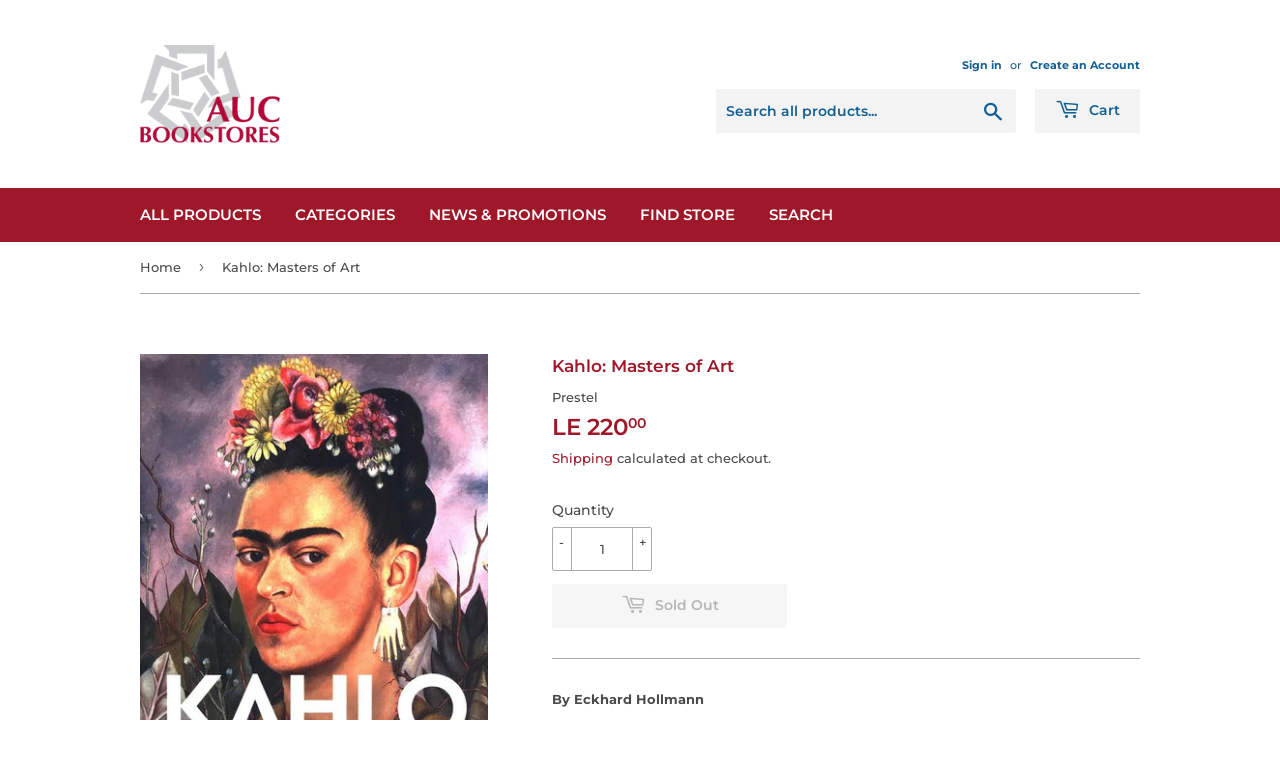

--- FILE ---
content_type: text/html; charset=utf-8
request_url: https://aucbookstores.com/products/kahlo-masters-of-art
body_size: 16012
content:
<!doctype html>
<html class="no-touch no-js" lang="en">
<head>
  <script>(function(H){H.className=H.className.replace(/\bno-js\b/,'js')})(document.documentElement)</script>
  <!-- Basic page needs ================================================== -->
  <meta charset="utf-8">
  <meta http-equiv="X-UA-Compatible" content="IE=edge,chrome=1">

  
  <link rel="shortcut icon" href="//aucbookstores.com/cdn/shop/files/AUCWheel-23_K_32x32.png?v=1614315387" type="image/png" />
  

  <!-- Title and description ================================================== -->
  <title>
  Kahlo: Masters of Art &ndash; AUC Bookstores EG
  </title>

  
    <meta name="description" content="By Eckhard Hollmann Discover the life and work of Frida Kahlo in this introduction to the iconic Mexican artist.Although her body of work is relatively small, Frida Kahlo has inspired adoration and admiration that few other artists have attained. This accessible and elegant book offers full page reproductions of a sele">
  

  <!-- Product meta ================================================== -->
  <!-- /snippets/social-meta-tags.liquid -->




<meta property="og:site_name" content="AUC Bookstores EG">
<meta property="og:url" content="https://aucbookstores.com/products/kahlo-masters-of-art">
<meta property="og:title" content="Kahlo: Masters of Art">
<meta property="og:type" content="product">
<meta property="og:description" content="By Eckhard Hollmann Discover the life and work of Frida Kahlo in this introduction to the iconic Mexican artist.Although her body of work is relatively small, Frida Kahlo has inspired adoration and admiration that few other artists have attained. This accessible and elegant book offers full page reproductions of a sele">

  <meta property="og:price:amount" content="220.00">
  <meta property="og:price:currency" content="EGP">

<meta property="og:image" content="http://aucbookstores.com/cdn/shop/products/image_88250891-3cca-46b6-b233-61d73492ec6f_1200x1200.jpg?v=1754308220">
<meta property="og:image:secure_url" content="https://aucbookstores.com/cdn/shop/products/image_88250891-3cca-46b6-b233-61d73492ec6f_1200x1200.jpg?v=1754308220">


<meta name="twitter:card" content="summary_large_image">
<meta name="twitter:title" content="Kahlo: Masters of Art">
<meta name="twitter:description" content="By Eckhard Hollmann Discover the life and work of Frida Kahlo in this introduction to the iconic Mexican artist.Although her body of work is relatively small, Frida Kahlo has inspired adoration and admiration that few other artists have attained. This accessible and elegant book offers full page reproductions of a sele">


  <!-- Helpers ================================================== -->
  <link rel="canonical" href="https://aucbookstores.com/products/kahlo-masters-of-art">
  <meta name="viewport" content="width=device-width,initial-scale=1">

  <!-- CSS ================================================== -->
  <link href="//aucbookstores.com/cdn/shop/t/2/assets/theme.scss.css?v=117168411472251144351765104476" rel="stylesheet" type="text/css" media="all" />

  <!-- Header hook for plugins ================================================== -->
  <script>window.performance && window.performance.mark && window.performance.mark('shopify.content_for_header.start');</script><meta name="facebook-domain-verification" content="4pzs8d6ct0uf69qul8oq3blff3d97v">
<meta name="facebook-domain-verification" content="4pzs8d6ct0uf69qul8oq3blff3d97v">
<meta id="shopify-digital-wallet" name="shopify-digital-wallet" content="/51840581823/digital_wallets/dialog">
<link rel="alternate" type="application/json+oembed" href="https://aucbookstores.com/products/kahlo-masters-of-art.oembed">
<script async="async" src="/checkouts/internal/preloads.js?locale=en-EG"></script>
<script id="shopify-features" type="application/json">{"accessToken":"ca3cb2393e9030735188ad563096fbbe","betas":["rich-media-storefront-analytics"],"domain":"aucbookstores.com","predictiveSearch":true,"shopId":51840581823,"locale":"en"}</script>
<script>var Shopify = Shopify || {};
Shopify.shop = "auc-bookstores-eg.myshopify.com";
Shopify.locale = "en";
Shopify.currency = {"active":"EGP","rate":"1.0"};
Shopify.country = "EG";
Shopify.theme = {"name":"Supply","id":116423000255,"schema_name":"Supply","schema_version":"9.2.2","theme_store_id":679,"role":"main"};
Shopify.theme.handle = "null";
Shopify.theme.style = {"id":null,"handle":null};
Shopify.cdnHost = "aucbookstores.com/cdn";
Shopify.routes = Shopify.routes || {};
Shopify.routes.root = "/";</script>
<script type="module">!function(o){(o.Shopify=o.Shopify||{}).modules=!0}(window);</script>
<script>!function(o){function n(){var o=[];function n(){o.push(Array.prototype.slice.apply(arguments))}return n.q=o,n}var t=o.Shopify=o.Shopify||{};t.loadFeatures=n(),t.autoloadFeatures=n()}(window);</script>
<script id="shop-js-analytics" type="application/json">{"pageType":"product"}</script>
<script defer="defer" async type="module" src="//aucbookstores.com/cdn/shopifycloud/shop-js/modules/v2/client.init-shop-cart-sync_BApSsMSl.en.esm.js"></script>
<script defer="defer" async type="module" src="//aucbookstores.com/cdn/shopifycloud/shop-js/modules/v2/chunk.common_CBoos6YZ.esm.js"></script>
<script type="module">
  await import("//aucbookstores.com/cdn/shopifycloud/shop-js/modules/v2/client.init-shop-cart-sync_BApSsMSl.en.esm.js");
await import("//aucbookstores.com/cdn/shopifycloud/shop-js/modules/v2/chunk.common_CBoos6YZ.esm.js");

  window.Shopify.SignInWithShop?.initShopCartSync?.({"fedCMEnabled":true,"windoidEnabled":true});

</script>
<script>(function() {
  var isLoaded = false;
  function asyncLoad() {
    if (isLoaded) return;
    isLoaded = true;
    var urls = ["\/\/shopify.privy.com\/widget.js?shop=auc-bookstores-eg.myshopify.com","\/\/www.powr.io\/powr.js?powr-token=auc-bookstores-eg.myshopify.com\u0026external-type=shopify\u0026shop=auc-bookstores-eg.myshopify.com","https:\/\/chimpstatic.com\/mcjs-connected\/js\/users\/4bbc0ad8d09c4b4dfe5c8e8ec\/1a12f7e30447705aeb337bcea.js?shop=auc-bookstores-eg.myshopify.com","\/\/backinstock.useamp.com\/widget\/35159_1767156143.js?category=bis\u0026v=6\u0026shop=auc-bookstores-eg.myshopify.com"];
    for (var i = 0; i < urls.length; i++) {
      var s = document.createElement('script');
      s.type = 'text/javascript';
      s.async = true;
      s.src = urls[i];
      var x = document.getElementsByTagName('script')[0];
      x.parentNode.insertBefore(s, x);
    }
  };
  if(window.attachEvent) {
    window.attachEvent('onload', asyncLoad);
  } else {
    window.addEventListener('load', asyncLoad, false);
  }
})();</script>
<script id="__st">var __st={"a":51840581823,"offset":7200,"reqid":"a2416196-5af1-4f28-a3fe-3aba46ebbcf0-1768891334","pageurl":"aucbookstores.com\/products\/kahlo-masters-of-art","u":"9513693f9574","p":"product","rtyp":"product","rid":7104764707007};</script>
<script>window.ShopifyPaypalV4VisibilityTracking = true;</script>
<script id="captcha-bootstrap">!function(){'use strict';const t='contact',e='account',n='new_comment',o=[[t,t],['blogs',n],['comments',n],[t,'customer']],c=[[e,'customer_login'],[e,'guest_login'],[e,'recover_customer_password'],[e,'create_customer']],r=t=>t.map((([t,e])=>`form[action*='/${t}']:not([data-nocaptcha='true']) input[name='form_type'][value='${e}']`)).join(','),a=t=>()=>t?[...document.querySelectorAll(t)].map((t=>t.form)):[];function s(){const t=[...o],e=r(t);return a(e)}const i='password',u='form_key',d=['recaptcha-v3-token','g-recaptcha-response','h-captcha-response',i],f=()=>{try{return window.sessionStorage}catch{return}},m='__shopify_v',_=t=>t.elements[u];function p(t,e,n=!1){try{const o=window.sessionStorage,c=JSON.parse(o.getItem(e)),{data:r}=function(t){const{data:e,action:n}=t;return t[m]||n?{data:e,action:n}:{data:t,action:n}}(c);for(const[e,n]of Object.entries(r))t.elements[e]&&(t.elements[e].value=n);n&&o.removeItem(e)}catch(o){console.error('form repopulation failed',{error:o})}}const l='form_type',E='cptcha';function T(t){t.dataset[E]=!0}const w=window,h=w.document,L='Shopify',v='ce_forms',y='captcha';let A=!1;((t,e)=>{const n=(g='f06e6c50-85a8-45c8-87d0-21a2b65856fe',I='https://cdn.shopify.com/shopifycloud/storefront-forms-hcaptcha/ce_storefront_forms_captcha_hcaptcha.v1.5.2.iife.js',D={infoText:'Protected by hCaptcha',privacyText:'Privacy',termsText:'Terms'},(t,e,n)=>{const o=w[L][v],c=o.bindForm;if(c)return c(t,g,e,D).then(n);var r;o.q.push([[t,g,e,D],n]),r=I,A||(h.body.append(Object.assign(h.createElement('script'),{id:'captcha-provider',async:!0,src:r})),A=!0)});var g,I,D;w[L]=w[L]||{},w[L][v]=w[L][v]||{},w[L][v].q=[],w[L][y]=w[L][y]||{},w[L][y].protect=function(t,e){n(t,void 0,e),T(t)},Object.freeze(w[L][y]),function(t,e,n,w,h,L){const[v,y,A,g]=function(t,e,n){const i=e?o:[],u=t?c:[],d=[...i,...u],f=r(d),m=r(i),_=r(d.filter((([t,e])=>n.includes(e))));return[a(f),a(m),a(_),s()]}(w,h,L),I=t=>{const e=t.target;return e instanceof HTMLFormElement?e:e&&e.form},D=t=>v().includes(t);t.addEventListener('submit',(t=>{const e=I(t);if(!e)return;const n=D(e)&&!e.dataset.hcaptchaBound&&!e.dataset.recaptchaBound,o=_(e),c=g().includes(e)&&(!o||!o.value);(n||c)&&t.preventDefault(),c&&!n&&(function(t){try{if(!f())return;!function(t){const e=f();if(!e)return;const n=_(t);if(!n)return;const o=n.value;o&&e.removeItem(o)}(t);const e=Array.from(Array(32),(()=>Math.random().toString(36)[2])).join('');!function(t,e){_(t)||t.append(Object.assign(document.createElement('input'),{type:'hidden',name:u})),t.elements[u].value=e}(t,e),function(t,e){const n=f();if(!n)return;const o=[...t.querySelectorAll(`input[type='${i}']`)].map((({name:t})=>t)),c=[...d,...o],r={};for(const[a,s]of new FormData(t).entries())c.includes(a)||(r[a]=s);n.setItem(e,JSON.stringify({[m]:1,action:t.action,data:r}))}(t,e)}catch(e){console.error('failed to persist form',e)}}(e),e.submit())}));const S=(t,e)=>{t&&!t.dataset[E]&&(n(t,e.some((e=>e===t))),T(t))};for(const o of['focusin','change'])t.addEventListener(o,(t=>{const e=I(t);D(e)&&S(e,y())}));const B=e.get('form_key'),M=e.get(l),P=B&&M;t.addEventListener('DOMContentLoaded',(()=>{const t=y();if(P)for(const e of t)e.elements[l].value===M&&p(e,B);[...new Set([...A(),...v().filter((t=>'true'===t.dataset.shopifyCaptcha))])].forEach((e=>S(e,t)))}))}(h,new URLSearchParams(w.location.search),n,t,e,['guest_login'])})(!0,!0)}();</script>
<script integrity="sha256-4kQ18oKyAcykRKYeNunJcIwy7WH5gtpwJnB7kiuLZ1E=" data-source-attribution="shopify.loadfeatures" defer="defer" src="//aucbookstores.com/cdn/shopifycloud/storefront/assets/storefront/load_feature-a0a9edcb.js" crossorigin="anonymous"></script>
<script data-source-attribution="shopify.dynamic_checkout.dynamic.init">var Shopify=Shopify||{};Shopify.PaymentButton=Shopify.PaymentButton||{isStorefrontPortableWallets:!0,init:function(){window.Shopify.PaymentButton.init=function(){};var t=document.createElement("script");t.src="https://aucbookstores.com/cdn/shopifycloud/portable-wallets/latest/portable-wallets.en.js",t.type="module",document.head.appendChild(t)}};
</script>
<script data-source-attribution="shopify.dynamic_checkout.buyer_consent">
  function portableWalletsHideBuyerConsent(e){var t=document.getElementById("shopify-buyer-consent"),n=document.getElementById("shopify-subscription-policy-button");t&&n&&(t.classList.add("hidden"),t.setAttribute("aria-hidden","true"),n.removeEventListener("click",e))}function portableWalletsShowBuyerConsent(e){var t=document.getElementById("shopify-buyer-consent"),n=document.getElementById("shopify-subscription-policy-button");t&&n&&(t.classList.remove("hidden"),t.removeAttribute("aria-hidden"),n.addEventListener("click",e))}window.Shopify?.PaymentButton&&(window.Shopify.PaymentButton.hideBuyerConsent=portableWalletsHideBuyerConsent,window.Shopify.PaymentButton.showBuyerConsent=portableWalletsShowBuyerConsent);
</script>
<script data-source-attribution="shopify.dynamic_checkout.cart.bootstrap">document.addEventListener("DOMContentLoaded",(function(){function t(){return document.querySelector("shopify-accelerated-checkout-cart, shopify-accelerated-checkout")}if(t())Shopify.PaymentButton.init();else{new MutationObserver((function(e,n){t()&&(Shopify.PaymentButton.init(),n.disconnect())})).observe(document.body,{childList:!0,subtree:!0})}}));
</script>

<script>window.performance && window.performance.mark && window.performance.mark('shopify.content_for_header.end');</script>

  
  

  <script src="//aucbookstores.com/cdn/shop/t/2/assets/jquery-2.2.3.min.js?v=58211863146907186831606697160" type="text/javascript"></script>

  <script src="//aucbookstores.com/cdn/shop/t/2/assets/lazysizes.min.js?v=8147953233334221341606697160" async="async"></script>
  <script src="//aucbookstores.com/cdn/shop/t/2/assets/vendor.js?v=106177282645720727331606697162" defer="defer"></script>
  <script src="//aucbookstores.com/cdn/shop/t/2/assets/theme.js?v=88090588602936917221722856637" defer="defer"></script>



                  <script>
              if (typeof BSS_PL == 'undefined') {
                  var BSS_PL = {};
              }
              var bssPlApiServer = "https://product-labels-pro.bsscommerce.com";
              BSS_PL.customerTags = 'null';
              BSS_PL.configData = [];
              BSS_PL.storeId = 18750;
              BSS_PL.currentPlan = "false";
              BSS_PL.storeIdCustomOld = "10678";
              BSS_PL.storeIdOldWIthPriority = "12200";
              
              </script>
          <style>
.homepage-slideshow .slick-slide .bss_pl_img {
    visibility: hidden !important;
}
</style>
                    <!-- BEGIN app block: shopify://apps/preorder-now-pre-order-pq/blocks/app-embed/551fab2c-3af6-4a8f-ba21-736a71cb4540 --><!-- END app block --><script src="https://cdn.shopify.com/extensions/97f1d596-8c25-4c5e-8e06-739ecf95b005/preorder-now-pre-order-pq-33/assets/prequik.js" type="text/javascript" defer="defer"></script>
<link href="https://cdn.shopify.com/extensions/97f1d596-8c25-4c5e-8e06-739ecf95b005/preorder-now-pre-order-pq-33/assets/cx-prequik.css" rel="stylesheet" type="text/css" media="all">
<link href="https://monorail-edge.shopifysvc.com" rel="dns-prefetch">
<script>(function(){if ("sendBeacon" in navigator && "performance" in window) {try {var session_token_from_headers = performance.getEntriesByType('navigation')[0].serverTiming.find(x => x.name == '_s').description;} catch {var session_token_from_headers = undefined;}var session_cookie_matches = document.cookie.match(/_shopify_s=([^;]*)/);var session_token_from_cookie = session_cookie_matches && session_cookie_matches.length === 2 ? session_cookie_matches[1] : "";var session_token = session_token_from_headers || session_token_from_cookie || "";function handle_abandonment_event(e) {var entries = performance.getEntries().filter(function(entry) {return /monorail-edge.shopifysvc.com/.test(entry.name);});if (!window.abandonment_tracked && entries.length === 0) {window.abandonment_tracked = true;var currentMs = Date.now();var navigation_start = performance.timing.navigationStart;var payload = {shop_id: 51840581823,url: window.location.href,navigation_start,duration: currentMs - navigation_start,session_token,page_type: "product"};window.navigator.sendBeacon("https://monorail-edge.shopifysvc.com/v1/produce", JSON.stringify({schema_id: "online_store_buyer_site_abandonment/1.1",payload: payload,metadata: {event_created_at_ms: currentMs,event_sent_at_ms: currentMs}}));}}window.addEventListener('pagehide', handle_abandonment_event);}}());</script>
<script id="web-pixels-manager-setup">(function e(e,d,r,n,o){if(void 0===o&&(o={}),!Boolean(null===(a=null===(i=window.Shopify)||void 0===i?void 0:i.analytics)||void 0===a?void 0:a.replayQueue)){var i,a;window.Shopify=window.Shopify||{};var t=window.Shopify;t.analytics=t.analytics||{};var s=t.analytics;s.replayQueue=[],s.publish=function(e,d,r){return s.replayQueue.push([e,d,r]),!0};try{self.performance.mark("wpm:start")}catch(e){}var l=function(){var e={modern:/Edge?\/(1{2}[4-9]|1[2-9]\d|[2-9]\d{2}|\d{4,})\.\d+(\.\d+|)|Firefox\/(1{2}[4-9]|1[2-9]\d|[2-9]\d{2}|\d{4,})\.\d+(\.\d+|)|Chrom(ium|e)\/(9{2}|\d{3,})\.\d+(\.\d+|)|(Maci|X1{2}).+ Version\/(15\.\d+|(1[6-9]|[2-9]\d|\d{3,})\.\d+)([,.]\d+|)( \(\w+\)|)( Mobile\/\w+|) Safari\/|Chrome.+OPR\/(9{2}|\d{3,})\.\d+\.\d+|(CPU[ +]OS|iPhone[ +]OS|CPU[ +]iPhone|CPU IPhone OS|CPU iPad OS)[ +]+(15[._]\d+|(1[6-9]|[2-9]\d|\d{3,})[._]\d+)([._]\d+|)|Android:?[ /-](13[3-9]|1[4-9]\d|[2-9]\d{2}|\d{4,})(\.\d+|)(\.\d+|)|Android.+Firefox\/(13[5-9]|1[4-9]\d|[2-9]\d{2}|\d{4,})\.\d+(\.\d+|)|Android.+Chrom(ium|e)\/(13[3-9]|1[4-9]\d|[2-9]\d{2}|\d{4,})\.\d+(\.\d+|)|SamsungBrowser\/([2-9]\d|\d{3,})\.\d+/,legacy:/Edge?\/(1[6-9]|[2-9]\d|\d{3,})\.\d+(\.\d+|)|Firefox\/(5[4-9]|[6-9]\d|\d{3,})\.\d+(\.\d+|)|Chrom(ium|e)\/(5[1-9]|[6-9]\d|\d{3,})\.\d+(\.\d+|)([\d.]+$|.*Safari\/(?![\d.]+ Edge\/[\d.]+$))|(Maci|X1{2}).+ Version\/(10\.\d+|(1[1-9]|[2-9]\d|\d{3,})\.\d+)([,.]\d+|)( \(\w+\)|)( Mobile\/\w+|) Safari\/|Chrome.+OPR\/(3[89]|[4-9]\d|\d{3,})\.\d+\.\d+|(CPU[ +]OS|iPhone[ +]OS|CPU[ +]iPhone|CPU IPhone OS|CPU iPad OS)[ +]+(10[._]\d+|(1[1-9]|[2-9]\d|\d{3,})[._]\d+)([._]\d+|)|Android:?[ /-](13[3-9]|1[4-9]\d|[2-9]\d{2}|\d{4,})(\.\d+|)(\.\d+|)|Mobile Safari.+OPR\/([89]\d|\d{3,})\.\d+\.\d+|Android.+Firefox\/(13[5-9]|1[4-9]\d|[2-9]\d{2}|\d{4,})\.\d+(\.\d+|)|Android.+Chrom(ium|e)\/(13[3-9]|1[4-9]\d|[2-9]\d{2}|\d{4,})\.\d+(\.\d+|)|Android.+(UC? ?Browser|UCWEB|U3)[ /]?(15\.([5-9]|\d{2,})|(1[6-9]|[2-9]\d|\d{3,})\.\d+)\.\d+|SamsungBrowser\/(5\.\d+|([6-9]|\d{2,})\.\d+)|Android.+MQ{2}Browser\/(14(\.(9|\d{2,})|)|(1[5-9]|[2-9]\d|\d{3,})(\.\d+|))(\.\d+|)|K[Aa][Ii]OS\/(3\.\d+|([4-9]|\d{2,})\.\d+)(\.\d+|)/},d=e.modern,r=e.legacy,n=navigator.userAgent;return n.match(d)?"modern":n.match(r)?"legacy":"unknown"}(),u="modern"===l?"modern":"legacy",c=(null!=n?n:{modern:"",legacy:""})[u],f=function(e){return[e.baseUrl,"/wpm","/b",e.hashVersion,"modern"===e.buildTarget?"m":"l",".js"].join("")}({baseUrl:d,hashVersion:r,buildTarget:u}),m=function(e){var d=e.version,r=e.bundleTarget,n=e.surface,o=e.pageUrl,i=e.monorailEndpoint;return{emit:function(e){var a=e.status,t=e.errorMsg,s=(new Date).getTime(),l=JSON.stringify({metadata:{event_sent_at_ms:s},events:[{schema_id:"web_pixels_manager_load/3.1",payload:{version:d,bundle_target:r,page_url:o,status:a,surface:n,error_msg:t},metadata:{event_created_at_ms:s}}]});if(!i)return console&&console.warn&&console.warn("[Web Pixels Manager] No Monorail endpoint provided, skipping logging."),!1;try{return self.navigator.sendBeacon.bind(self.navigator)(i,l)}catch(e){}var u=new XMLHttpRequest;try{return u.open("POST",i,!0),u.setRequestHeader("Content-Type","text/plain"),u.send(l),!0}catch(e){return console&&console.warn&&console.warn("[Web Pixels Manager] Got an unhandled error while logging to Monorail."),!1}}}}({version:r,bundleTarget:l,surface:e.surface,pageUrl:self.location.href,monorailEndpoint:e.monorailEndpoint});try{o.browserTarget=l,function(e){var d=e.src,r=e.async,n=void 0===r||r,o=e.onload,i=e.onerror,a=e.sri,t=e.scriptDataAttributes,s=void 0===t?{}:t,l=document.createElement("script"),u=document.querySelector("head"),c=document.querySelector("body");if(l.async=n,l.src=d,a&&(l.integrity=a,l.crossOrigin="anonymous"),s)for(var f in s)if(Object.prototype.hasOwnProperty.call(s,f))try{l.dataset[f]=s[f]}catch(e){}if(o&&l.addEventListener("load",o),i&&l.addEventListener("error",i),u)u.appendChild(l);else{if(!c)throw new Error("Did not find a head or body element to append the script");c.appendChild(l)}}({src:f,async:!0,onload:function(){if(!function(){var e,d;return Boolean(null===(d=null===(e=window.Shopify)||void 0===e?void 0:e.analytics)||void 0===d?void 0:d.initialized)}()){var d=window.webPixelsManager.init(e)||void 0;if(d){var r=window.Shopify.analytics;r.replayQueue.forEach((function(e){var r=e[0],n=e[1],o=e[2];d.publishCustomEvent(r,n,o)})),r.replayQueue=[],r.publish=d.publishCustomEvent,r.visitor=d.visitor,r.initialized=!0}}},onerror:function(){return m.emit({status:"failed",errorMsg:"".concat(f," has failed to load")})},sri:function(e){var d=/^sha384-[A-Za-z0-9+/=]+$/;return"string"==typeof e&&d.test(e)}(c)?c:"",scriptDataAttributes:o}),m.emit({status:"loading"})}catch(e){m.emit({status:"failed",errorMsg:(null==e?void 0:e.message)||"Unknown error"})}}})({shopId: 51840581823,storefrontBaseUrl: "https://aucbookstores.com",extensionsBaseUrl: "https://extensions.shopifycdn.com/cdn/shopifycloud/web-pixels-manager",monorailEndpoint: "https://monorail-edge.shopifysvc.com/unstable/produce_batch",surface: "storefront-renderer",enabledBetaFlags: ["2dca8a86"],webPixelsConfigList: [{"id":"476348607","configuration":"{\"config\":\"{\\\"pixel_id\\\":\\\"G-NN0T554TK8\\\",\\\"gtag_events\\\":[{\\\"type\\\":\\\"purchase\\\",\\\"action_label\\\":\\\"G-NN0T554TK8\\\"},{\\\"type\\\":\\\"page_view\\\",\\\"action_label\\\":\\\"G-NN0T554TK8\\\"},{\\\"type\\\":\\\"view_item\\\",\\\"action_label\\\":\\\"G-NN0T554TK8\\\"},{\\\"type\\\":\\\"search\\\",\\\"action_label\\\":\\\"G-NN0T554TK8\\\"},{\\\"type\\\":\\\"add_to_cart\\\",\\\"action_label\\\":\\\"G-NN0T554TK8\\\"},{\\\"type\\\":\\\"begin_checkout\\\",\\\"action_label\\\":\\\"G-NN0T554TK8\\\"},{\\\"type\\\":\\\"add_payment_info\\\",\\\"action_label\\\":\\\"G-NN0T554TK8\\\"}],\\\"enable_monitoring_mode\\\":false}\"}","eventPayloadVersion":"v1","runtimeContext":"OPEN","scriptVersion":"b2a88bafab3e21179ed38636efcd8a93","type":"APP","apiClientId":1780363,"privacyPurposes":[],"dataSharingAdjustments":{"protectedCustomerApprovalScopes":["read_customer_address","read_customer_email","read_customer_name","read_customer_personal_data","read_customer_phone"]}},{"id":"136872127","configuration":"{\"pixel_id\":\"1585809614955267\",\"pixel_type\":\"facebook_pixel\",\"metaapp_system_user_token\":\"-\"}","eventPayloadVersion":"v1","runtimeContext":"OPEN","scriptVersion":"ca16bc87fe92b6042fbaa3acc2fbdaa6","type":"APP","apiClientId":2329312,"privacyPurposes":["ANALYTICS","MARKETING","SALE_OF_DATA"],"dataSharingAdjustments":{"protectedCustomerApprovalScopes":["read_customer_address","read_customer_email","read_customer_name","read_customer_personal_data","read_customer_phone"]}},{"id":"76841151","eventPayloadVersion":"v1","runtimeContext":"LAX","scriptVersion":"1","type":"CUSTOM","privacyPurposes":["ANALYTICS"],"name":"Google Analytics tag (migrated)"},{"id":"shopify-app-pixel","configuration":"{}","eventPayloadVersion":"v1","runtimeContext":"STRICT","scriptVersion":"0450","apiClientId":"shopify-pixel","type":"APP","privacyPurposes":["ANALYTICS","MARKETING"]},{"id":"shopify-custom-pixel","eventPayloadVersion":"v1","runtimeContext":"LAX","scriptVersion":"0450","apiClientId":"shopify-pixel","type":"CUSTOM","privacyPurposes":["ANALYTICS","MARKETING"]}],isMerchantRequest: false,initData: {"shop":{"name":"AUC Bookstores EG","paymentSettings":{"currencyCode":"EGP"},"myshopifyDomain":"auc-bookstores-eg.myshopify.com","countryCode":"EG","storefrontUrl":"https:\/\/aucbookstores.com"},"customer":null,"cart":null,"checkout":null,"productVariants":[{"price":{"amount":220.0,"currencyCode":"EGP"},"product":{"title":"Kahlo: Masters of Art","vendor":"Prestel","id":"7104764707007","untranslatedTitle":"Kahlo: Masters of Art","url":"\/products\/kahlo-masters-of-art","type":"Paperback"},"id":"41136674930879","image":{"src":"\/\/aucbookstores.com\/cdn\/shop\/products\/image_88250891-3cca-46b6-b233-61d73492ec6f.jpg?v=1754308220"},"sku":"9783791386577","title":"Default Title","untranslatedTitle":"Default Title"}],"purchasingCompany":null},},"https://aucbookstores.com/cdn","fcfee988w5aeb613cpc8e4bc33m6693e112",{"modern":"","legacy":""},{"shopId":"51840581823","storefrontBaseUrl":"https:\/\/aucbookstores.com","extensionBaseUrl":"https:\/\/extensions.shopifycdn.com\/cdn\/shopifycloud\/web-pixels-manager","surface":"storefront-renderer","enabledBetaFlags":"[\"2dca8a86\"]","isMerchantRequest":"false","hashVersion":"fcfee988w5aeb613cpc8e4bc33m6693e112","publish":"custom","events":"[[\"page_viewed\",{}],[\"product_viewed\",{\"productVariant\":{\"price\":{\"amount\":220.0,\"currencyCode\":\"EGP\"},\"product\":{\"title\":\"Kahlo: Masters of Art\",\"vendor\":\"Prestel\",\"id\":\"7104764707007\",\"untranslatedTitle\":\"Kahlo: Masters of Art\",\"url\":\"\/products\/kahlo-masters-of-art\",\"type\":\"Paperback\"},\"id\":\"41136674930879\",\"image\":{\"src\":\"\/\/aucbookstores.com\/cdn\/shop\/products\/image_88250891-3cca-46b6-b233-61d73492ec6f.jpg?v=1754308220\"},\"sku\":\"9783791386577\",\"title\":\"Default Title\",\"untranslatedTitle\":\"Default Title\"}}]]"});</script><script>
  window.ShopifyAnalytics = window.ShopifyAnalytics || {};
  window.ShopifyAnalytics.meta = window.ShopifyAnalytics.meta || {};
  window.ShopifyAnalytics.meta.currency = 'EGP';
  var meta = {"product":{"id":7104764707007,"gid":"gid:\/\/shopify\/Product\/7104764707007","vendor":"Prestel","type":"Paperback","handle":"kahlo-masters-of-art","variants":[{"id":41136674930879,"price":22000,"name":"Kahlo: Masters of Art","public_title":null,"sku":"9783791386577"}],"remote":false},"page":{"pageType":"product","resourceType":"product","resourceId":7104764707007,"requestId":"a2416196-5af1-4f28-a3fe-3aba46ebbcf0-1768891334"}};
  for (var attr in meta) {
    window.ShopifyAnalytics.meta[attr] = meta[attr];
  }
</script>
<script class="analytics">
  (function () {
    var customDocumentWrite = function(content) {
      var jquery = null;

      if (window.jQuery) {
        jquery = window.jQuery;
      } else if (window.Checkout && window.Checkout.$) {
        jquery = window.Checkout.$;
      }

      if (jquery) {
        jquery('body').append(content);
      }
    };

    var hasLoggedConversion = function(token) {
      if (token) {
        return document.cookie.indexOf('loggedConversion=' + token) !== -1;
      }
      return false;
    }

    var setCookieIfConversion = function(token) {
      if (token) {
        var twoMonthsFromNow = new Date(Date.now());
        twoMonthsFromNow.setMonth(twoMonthsFromNow.getMonth() + 2);

        document.cookie = 'loggedConversion=' + token + '; expires=' + twoMonthsFromNow;
      }
    }

    var trekkie = window.ShopifyAnalytics.lib = window.trekkie = window.trekkie || [];
    if (trekkie.integrations) {
      return;
    }
    trekkie.methods = [
      'identify',
      'page',
      'ready',
      'track',
      'trackForm',
      'trackLink'
    ];
    trekkie.factory = function(method) {
      return function() {
        var args = Array.prototype.slice.call(arguments);
        args.unshift(method);
        trekkie.push(args);
        return trekkie;
      };
    };
    for (var i = 0; i < trekkie.methods.length; i++) {
      var key = trekkie.methods[i];
      trekkie[key] = trekkie.factory(key);
    }
    trekkie.load = function(config) {
      trekkie.config = config || {};
      trekkie.config.initialDocumentCookie = document.cookie;
      var first = document.getElementsByTagName('script')[0];
      var script = document.createElement('script');
      script.type = 'text/javascript';
      script.onerror = function(e) {
        var scriptFallback = document.createElement('script');
        scriptFallback.type = 'text/javascript';
        scriptFallback.onerror = function(error) {
                var Monorail = {
      produce: function produce(monorailDomain, schemaId, payload) {
        var currentMs = new Date().getTime();
        var event = {
          schema_id: schemaId,
          payload: payload,
          metadata: {
            event_created_at_ms: currentMs,
            event_sent_at_ms: currentMs
          }
        };
        return Monorail.sendRequest("https://" + monorailDomain + "/v1/produce", JSON.stringify(event));
      },
      sendRequest: function sendRequest(endpointUrl, payload) {
        // Try the sendBeacon API
        if (window && window.navigator && typeof window.navigator.sendBeacon === 'function' && typeof window.Blob === 'function' && !Monorail.isIos12()) {
          var blobData = new window.Blob([payload], {
            type: 'text/plain'
          });

          if (window.navigator.sendBeacon(endpointUrl, blobData)) {
            return true;
          } // sendBeacon was not successful

        } // XHR beacon

        var xhr = new XMLHttpRequest();

        try {
          xhr.open('POST', endpointUrl);
          xhr.setRequestHeader('Content-Type', 'text/plain');
          xhr.send(payload);
        } catch (e) {
          console.log(e);
        }

        return false;
      },
      isIos12: function isIos12() {
        return window.navigator.userAgent.lastIndexOf('iPhone; CPU iPhone OS 12_') !== -1 || window.navigator.userAgent.lastIndexOf('iPad; CPU OS 12_') !== -1;
      }
    };
    Monorail.produce('monorail-edge.shopifysvc.com',
      'trekkie_storefront_load_errors/1.1',
      {shop_id: 51840581823,
      theme_id: 116423000255,
      app_name: "storefront",
      context_url: window.location.href,
      source_url: "//aucbookstores.com/cdn/s/trekkie.storefront.cd680fe47e6c39ca5d5df5f0a32d569bc48c0f27.min.js"});

        };
        scriptFallback.async = true;
        scriptFallback.src = '//aucbookstores.com/cdn/s/trekkie.storefront.cd680fe47e6c39ca5d5df5f0a32d569bc48c0f27.min.js';
        first.parentNode.insertBefore(scriptFallback, first);
      };
      script.async = true;
      script.src = '//aucbookstores.com/cdn/s/trekkie.storefront.cd680fe47e6c39ca5d5df5f0a32d569bc48c0f27.min.js';
      first.parentNode.insertBefore(script, first);
    };
    trekkie.load(
      {"Trekkie":{"appName":"storefront","development":false,"defaultAttributes":{"shopId":51840581823,"isMerchantRequest":null,"themeId":116423000255,"themeCityHash":"14578709055469196511","contentLanguage":"en","currency":"EGP","eventMetadataId":"d2b30d09-c2e3-427e-b3be-47638a587ce0"},"isServerSideCookieWritingEnabled":true,"monorailRegion":"shop_domain","enabledBetaFlags":["65f19447"]},"Session Attribution":{},"S2S":{"facebookCapiEnabled":true,"source":"trekkie-storefront-renderer","apiClientId":580111}}
    );

    var loaded = false;
    trekkie.ready(function() {
      if (loaded) return;
      loaded = true;

      window.ShopifyAnalytics.lib = window.trekkie;

      var originalDocumentWrite = document.write;
      document.write = customDocumentWrite;
      try { window.ShopifyAnalytics.merchantGoogleAnalytics.call(this); } catch(error) {};
      document.write = originalDocumentWrite;

      window.ShopifyAnalytics.lib.page(null,{"pageType":"product","resourceType":"product","resourceId":7104764707007,"requestId":"a2416196-5af1-4f28-a3fe-3aba46ebbcf0-1768891334","shopifyEmitted":true});

      var match = window.location.pathname.match(/checkouts\/(.+)\/(thank_you|post_purchase)/)
      var token = match? match[1]: undefined;
      if (!hasLoggedConversion(token)) {
        setCookieIfConversion(token);
        window.ShopifyAnalytics.lib.track("Viewed Product",{"currency":"EGP","variantId":41136674930879,"productId":7104764707007,"productGid":"gid:\/\/shopify\/Product\/7104764707007","name":"Kahlo: Masters of Art","price":"220.00","sku":"9783791386577","brand":"Prestel","variant":null,"category":"Paperback","nonInteraction":true,"remote":false},undefined,undefined,{"shopifyEmitted":true});
      window.ShopifyAnalytics.lib.track("monorail:\/\/trekkie_storefront_viewed_product\/1.1",{"currency":"EGP","variantId":41136674930879,"productId":7104764707007,"productGid":"gid:\/\/shopify\/Product\/7104764707007","name":"Kahlo: Masters of Art","price":"220.00","sku":"9783791386577","brand":"Prestel","variant":null,"category":"Paperback","nonInteraction":true,"remote":false,"referer":"https:\/\/aucbookstores.com\/products\/kahlo-masters-of-art"});
      }
    });


        var eventsListenerScript = document.createElement('script');
        eventsListenerScript.async = true;
        eventsListenerScript.src = "//aucbookstores.com/cdn/shopifycloud/storefront/assets/shop_events_listener-3da45d37.js";
        document.getElementsByTagName('head')[0].appendChild(eventsListenerScript);

})();</script>
  <script>
  if (!window.ga || (window.ga && typeof window.ga !== 'function')) {
    window.ga = function ga() {
      (window.ga.q = window.ga.q || []).push(arguments);
      if (window.Shopify && window.Shopify.analytics && typeof window.Shopify.analytics.publish === 'function') {
        window.Shopify.analytics.publish("ga_stub_called", {}, {sendTo: "google_osp_migration"});
      }
      console.error("Shopify's Google Analytics stub called with:", Array.from(arguments), "\nSee https://help.shopify.com/manual/promoting-marketing/pixels/pixel-migration#google for more information.");
    };
    if (window.Shopify && window.Shopify.analytics && typeof window.Shopify.analytics.publish === 'function') {
      window.Shopify.analytics.publish("ga_stub_initialized", {}, {sendTo: "google_osp_migration"});
    }
  }
</script>
<script
  defer
  src="https://aucbookstores.com/cdn/shopifycloud/perf-kit/shopify-perf-kit-3.0.4.min.js"
  data-application="storefront-renderer"
  data-shop-id="51840581823"
  data-render-region="gcp-us-central1"
  data-page-type="product"
  data-theme-instance-id="116423000255"
  data-theme-name="Supply"
  data-theme-version="9.2.2"
  data-monorail-region="shop_domain"
  data-resource-timing-sampling-rate="10"
  data-shs="true"
  data-shs-beacon="true"
  data-shs-export-with-fetch="true"
  data-shs-logs-sample-rate="1"
  data-shs-beacon-endpoint="https://aucbookstores.com/api/collect"
></script>
</head>
             

<body id="kahlo-masters-of-art" class="template-product">

  <div id="shopify-section-header" class="shopify-section header-section"><header class="site-header" role="banner" data-section-id="header" data-section-type="header-section">
  <div class="wrapper">

    <div class="grid--full">
      <div class="grid-item large--one-half">
        
          <div class="h1 header-logo" itemscope itemtype="http://schema.org/Organization">
        
          
          

          <a href="/" itemprop="url">
            <div class="lazyload__image-wrapper no-js header-logo__image" style="max-width:140px;">
              <div style="padding-top:69.72719272513933%;">
                <img class="lazyload js"
                  data-src="//aucbookstores.com/cdn/shop/files/AUC_BookstoreS_logo_23K-01_{width}x.png?v=1614315388"
                  data-widths="[180, 360, 540, 720, 900, 1080, 1296, 1512, 1728, 2048]"
                  data-aspectratio="1.4341607067732436"
                  data-sizes="auto"
                  alt="AUC Bookstores EG"
                  style="width:140px;">
              </div>
            </div>
            <noscript>
              
              <img src="//aucbookstores.com/cdn/shop/files/AUC_BookstoreS_logo_23K-01_140x.png?v=1614315388"
                srcset="//aucbookstores.com/cdn/shop/files/AUC_BookstoreS_logo_23K-01_140x.png?v=1614315388 1x, //aucbookstores.com/cdn/shop/files/AUC_BookstoreS_logo_23K-01_140x@2x.png?v=1614315388 2x"
                alt="AUC Bookstores EG"
                itemprop="logo"
                style="max-width:140px;">
            </noscript>
          </a>
          
        
          </div>
        
      </div>

      <div class="grid-item large--one-half text-center large--text-right">
        
          <div class="site-header--text-links">
            

            
              <span class="site-header--meta-links medium-down--hide">
                
                  <a href="/account/login" id="customer_login_link">Sign in</a>
                  <span class="site-header--spacer">or</span>
                  <a href="/account/register" id="customer_register_link">Create an Account</a>
                
              </span>
            
          </div>

          <br class="medium-down--hide">
        

        <form action="/search" method="get" class="search-bar" role="search">
  <input type="hidden" name="type" value="product">

  <input type="search" name="q" value="" placeholder="Search all products..." aria-label="Search all products...">
  <button type="submit" class="search-bar--submit icon-fallback-text">
    <span class="icon icon-search" aria-hidden="true"></span>
    <span class="fallback-text">Search</span>
  </button>
</form>


        <a href="/cart" class="header-cart-btn cart-toggle">
          <span class="icon icon-cart"></span>
          Cart <span class="cart-count cart-badge--desktop hidden-count">0</span>
        </a>
      </div>
    </div>

  </div>
</header>

<div id="mobileNavBar">
  <div class="display-table-cell">
    <button class="menu-toggle mobileNavBar-link" aria-controls="navBar" aria-expanded="false"><span class="icon icon-hamburger" aria-hidden="true"></span>Menu</button>
  </div>
  <div class="display-table-cell">
    <a href="/cart" class="cart-toggle mobileNavBar-link">
      <span class="icon icon-cart"></span>
      Cart <span class="cart-count hidden-count">0</span>
    </a>
  </div>
</div>

<nav class="nav-bar" id="navBar" role="navigation">
  <div class="wrapper">
    <form action="/search" method="get" class="search-bar" role="search">
  <input type="hidden" name="type" value="product">

  <input type="search" name="q" value="" placeholder="Search all products..." aria-label="Search all products...">
  <button type="submit" class="search-bar--submit icon-fallback-text">
    <span class="icon icon-search" aria-hidden="true"></span>
    <span class="fallback-text">Search</span>
  </button>
</form>

    <ul class="mobile-nav" id="MobileNav">
  
  <li class="large--hide">
    <a href="/">Home</a>
  </li>
  
  
    
      <li>
        <a
          href="/collections/all"
          class="mobile-nav--link"
          data-meganav-type="child"
          >
            All Products
        </a>
      </li>
    
  
    
      <li>
        <a
          href="/collections"
          class="mobile-nav--link"
          data-meganav-type="child"
          >
            Categories
        </a>
      </li>
    
  
    
      <li>
        <a
          href="/pages/events"
          class="mobile-nav--link"
          data-meganav-type="child"
          >
            News &amp; Promotions
        </a>
      </li>
    
  
    
      <li>
        <a
          href="/pages/bookstore-locations"
          class="mobile-nav--link"
          data-meganav-type="child"
          >
            Find Store
        </a>
      </li>
    
  
    
      <li>
        <a
          href="/search"
          class="mobile-nav--link"
          data-meganav-type="child"
          >
            Search
        </a>
      </li>
    
  

  
    
      <li class="customer-navlink large--hide"><a href="/account/login" id="customer_login_link">Sign in</a></li>
      <li class="customer-navlink large--hide"><a href="/account/register" id="customer_register_link">Create an Account</a></li>
    
  
</ul>

    <ul class="site-nav" id="AccessibleNav">
  
  <li class="large--hide">
    <a href="/">Home</a>
  </li>
  
  
    
      <li>
        <a
          href="/collections/all"
          class="site-nav--link"
          data-meganav-type="child"
          >
            All Products
        </a>
      </li>
    
  
    
      <li>
        <a
          href="/collections"
          class="site-nav--link"
          data-meganav-type="child"
          >
            Categories
        </a>
      </li>
    
  
    
      <li>
        <a
          href="/pages/events"
          class="site-nav--link"
          data-meganav-type="child"
          >
            News &amp; Promotions
        </a>
      </li>
    
  
    
      <li>
        <a
          href="/pages/bookstore-locations"
          class="site-nav--link"
          data-meganav-type="child"
          >
            Find Store
        </a>
      </li>
    
  
    
      <li>
        <a
          href="/search"
          class="site-nav--link"
          data-meganav-type="child"
          >
            Search
        </a>
      </li>
    
  

  
    
      <li class="customer-navlink large--hide"><a href="/account/login" id="customer_login_link">Sign in</a></li>
      <li class="customer-navlink large--hide"><a href="/account/register" id="customer_register_link">Create an Account</a></li>
    
  
</ul>

  </div>
</nav>




</div>

  <main class="wrapper main-content" role="main">

    

<div id="shopify-section-product-template" class="shopify-section product-template-section"><div id="ProductSection" data-section-id="product-template" data-section-type="product-template" data-zoom-toggle="zoom-in" data-zoom-enabled="true" data-related-enabled="" data-social-sharing="" data-show-compare-at-price="true" data-stock="true" data-incoming-transfer="false" data-ajax-cart-method="modal">





<nav class="breadcrumb" role="navigation" aria-label="breadcrumbs">
  <a href="/" title="Back to the frontpage">Home</a>

  

    
    <span class="divider" aria-hidden="true">&rsaquo;</span>
    <span class="breadcrumb--truncate">Kahlo: Masters of Art</span>

  
</nav>









<div class="grid" itemscope itemtype="http://schema.org/Product">
  <meta itemprop="url" content="https://aucbookstores.com/products/kahlo-masters-of-art">
  <meta itemprop="image" content="//aucbookstores.com/cdn/shop/products/image_88250891-3cca-46b6-b233-61d73492ec6f_grande.jpg?v=1754308220">

  <div class="grid-item large--two-fifths">
    <div class="grid">
      <div class="grid-item large--eleven-twelfths text-center">
        <div class="product-photo-container" id="productPhotoContainer-product-template">
          
          
<div id="productPhotoWrapper-product-template-31172092362943" class="lazyload__image-wrapper" data-image-id="31172092362943" style="max-width: 493px">
              <div class="no-js product__image-wrapper" style="padding-top:125.9634888438134%;">
                <img id=""
                  
                  src="//aucbookstores.com/cdn/shop/products/image_88250891-3cca-46b6-b233-61d73492ec6f_300x300.jpg?v=1754308220"
                  
                  class="lazyload no-js lazypreload"
                  data-src="//aucbookstores.com/cdn/shop/products/image_88250891-3cca-46b6-b233-61d73492ec6f_{width}x.jpg?v=1754308220"
                  data-widths="[180, 360, 540, 720, 900, 1080, 1296, 1512, 1728, 2048]"
                  data-aspectratio="0.7938808373590982"
                  data-sizes="auto"
                  alt="Kahlo: Masters of Art"
                   data-zoom="//aucbookstores.com/cdn/shop/products/image_88250891-3cca-46b6-b233-61d73492ec6f_1024x1024@2x.jpg?v=1754308220">
              </div>
            </div>
            
              <noscript>
                <img src="//aucbookstores.com/cdn/shop/products/image_88250891-3cca-46b6-b233-61d73492ec6f_580x.jpg?v=1754308220"
                  srcset="//aucbookstores.com/cdn/shop/products/image_88250891-3cca-46b6-b233-61d73492ec6f_580x.jpg?v=1754308220 1x, //aucbookstores.com/cdn/shop/products/image_88250891-3cca-46b6-b233-61d73492ec6f_580x@2x.jpg?v=1754308220 2x"
                  alt="Kahlo: Masters of Art" style="opacity:1;">
              </noscript>
            
          
        </div>

        

      </div>
    </div>
  </div>

  <div class="grid-item large--three-fifths">

    <h1 class="h2" itemprop="name">Kahlo: Masters of Art</h1>

    
      <p class="product-meta" itemprop="brand">Prestel</p>
    

    <div itemprop="offers" itemscope itemtype="http://schema.org/Offer">

      

      <meta itemprop="priceCurrency" content="EGP">
      <meta itemprop="price" content="220.0">

      <ul class="inline-list product-meta" data-price>
        <li>
          <span id="productPrice-product-template" class="h1">
            





<small aria-hidden="true">LE 220<sup>00</sup></small>
<span class="visually-hidden">LE 220.00</span>

          </span>
          <div class="product-price-unit " data-unit-price-container>
  <span class="visually-hidden">Unit price</span><span data-unit-price></span><span aria-hidden="true">/</span><span class="visually-hidden">&nbsp;per&nbsp;</span><span data-unit-price-base-unit><span></span></span>
</div>

        </li>
        
        
      </ul><div class="product__policies rte"><a href="/policies/shipping-policy">Shipping</a> calculated at checkout.
</div><hr id="variantBreak" class="hr--clear hr--small">

      <link itemprop="availability" href="http://schema.org/OutOfStock">

      
<form method="post" action="/cart/add" id="addToCartForm-product-template" accept-charset="UTF-8" class="addToCartForm
" enctype="multipart/form-data" data-product-form=""><input type="hidden" name="form_type" value="product" /><input type="hidden" name="utf8" value="✓" />
        <select name="id" id="productSelect-product-template" class="product-variants product-variants-product-template">
          
            
              <option disabled="disabled">
                Default Title - Sold Out
              </option>
            
          
        </select>

        
          <label for="quantity" class="quantity-selector quantity-selector-product-template">Quantity</label>
          <input type="number" id="quantity" name="quantity" value="1" min="1" class="quantity-selector">
        

        
          <div id="variantQuantity-product-template" class="variant-quantity ">
              



    <svg xmlns="http://www.w3.org/2000/svg" class="stock-icon-svg" viewBox="0 0 10 10" version="1.1" aria-hidden="true">
      <path fill="#000" d="M5,0a5,5,0,1,0,5,5A5,5,0,0,0,5,0ZM4.29,1.38H5.7V2.67L5.39,6.28H4.59L4.29,2.67V1.38Zm1.23,7a0.74,0.74,0,1,1,.22-0.52A0.72,0.72,0,0,1,5.52,8.4Z"/>
    </svg>



                
                <span id="variantQuantity-product-template__message">Only 0 left!</span>
          </div>
        

        

        <div class="payment-buttons payment-buttons--medium">
          <button type="submit" name="add" id="addToCart-product-template" class="btn btn--wide btn--add-to-cart">
            <span class="icon icon-cart"></span>
            <span id="addToCartText-product-template">Add to Cart</span>
          </button>

          
        </div>
      <input type="hidden" name="product-id" value="7104764707007" /><input type="hidden" name="section-id" value="product-template" /></form>

      <hr class="">
    </div>

    <div class="product-description rte" itemprop="description">
      <meta charset="UTF-8">
<p><strong>By Eckhard Hollmann</strong></p>
<p><strong><br>Discover the life and work of Frida Kahlo in this introduction to the iconic Mexican artist.</strong><br><br><span>Although her body of work is relatively small, Frida Kahlo has inspired adoration and admiration that few other artists have attained. This accessible and elegant book offers full page reproductions of a selection of her works, allowing for a broad appreciation of Kahlo‚Äôs use of color, composition, and texture. </span></p>
<p><span>The biographical text informs readers of her early career, when a bus accident left her bedridden and plagued by pain, but also afforded her the chance to discover herself through painting. It follows her life, her personal relationships, and her years in America. Eckhard Hollmann explores the many themes and images of Kahlo‚Äôs work, from physical and emotional pain, to Mexican and indigenous folklore, to the flora and fauna of her beloved home.</span></p>
<p><span> Never shying away from expressing her deepest fears and desires, championing the downtrodden with dignity and passion, Frida Kahlo remains an inspiration to any artist</span><br><span>aiming to be true to herself while struggling against personal and political limitation.</span></p>
    </div>

    
      



<div class="social-sharing is-default" data-permalink="https://aucbookstores.com/products/kahlo-masters-of-art">

  

  

  

    

  

</div>

    

  </div>
</div>


  
  




  <hr>
  <h2 class="h1">We Also Recommend</h2>
  <div class="grid-uniform">
    
    
    
      
        
          











<div class="grid-item large--one-fifth medium--one-third small--one-half">

  <a href="/collections/1art-and-architecture/products/9789774167201" class="product-grid-item">
    <div class="product-grid-image">
      <div class="product-grid-image--centered">
        

        
<div class="lazyload__image-wrapper no-js" style="max-width: 195px">
            <div style="padding-top:87.56567425569177%;">
              <img
                class="lazyload no-js"
                data-src="//aucbookstores.com/cdn/shop/products/getimage_2dd0ded6-007b-4d47-a8e4-0182864d2702_{width}x.jpg?v=1754307655"
                data-widths="[125, 180, 360, 540, 720, 900, 1080, 1296, 1512, 1728, 2048]"
                data-aspectratio="1.142"
                data-sizes="auto"
                alt="The Traditional Jewelry of Egypt"
                >
            </div>
          </div>
          <noscript>
           <img src="//aucbookstores.com/cdn/shop/products/getimage_2dd0ded6-007b-4d47-a8e4-0182864d2702_580x.jpg?v=1754307655"
             srcset="//aucbookstores.com/cdn/shop/products/getimage_2dd0ded6-007b-4d47-a8e4-0182864d2702_580x.jpg?v=1754307655 1x, //aucbookstores.com/cdn/shop/products/getimage_2dd0ded6-007b-4d47-a8e4-0182864d2702_580x@2x.jpg?v=1754307655 2x"
             alt="The Traditional Jewelry of Egypt" style="opacity:1;">
         </noscript>

        
      </div>
    </div>

    <p>The Traditional Jewelry of Egypt</p>

    <div class="product-item--price">
      <span class="h1 medium--left">
        
          <span class="visually-hidden">Regular price</span>
        
        





<small aria-hidden="true">LE 1,000<sup>00</sup></small>
<span class="visually-hidden">LE 1,000.00</span>

        
      </span></div>
    

    
  </a>

</div>

        
      
    
      
        
          











<div class="grid-item large--one-fifth medium--one-third small--one-half sold-out">

  <a href="/collections/1art-and-architecture/products/9789774161193" class="product-grid-item">
    <div class="product-grid-image">
      <div class="product-grid-image--centered">
        
          <div class="badge badge--sold-out"><span class="badge-label">Sold Out</span></div>
        

        
<div class="lazyload__image-wrapper no-js" style="max-width: 111.25px">
            <div style="padding-top:112.35955056179776%;">
              <img
                class="lazyload no-js"
                data-src="//aucbookstores.com/cdn/shop/products/getimage_8c7762fc-fea8-4a85-be82-a167dcbb0acf_{width}x.jpg?v=1754308076"
                data-widths="[125, 180, 360, 540, 720, 900, 1080, 1296, 1512, 1728, 2048]"
                data-aspectratio="0.89"
                data-sizes="auto"
                alt="Islamic Art in Cairo: From the 7th to the 18th Centuries"
                >
            </div>
          </div>
          <noscript>
           <img src="//aucbookstores.com/cdn/shop/products/getimage_8c7762fc-fea8-4a85-be82-a167dcbb0acf_580x.jpg?v=1754308076"
             srcset="//aucbookstores.com/cdn/shop/products/getimage_8c7762fc-fea8-4a85-be82-a167dcbb0acf_580x.jpg?v=1754308076 1x, //aucbookstores.com/cdn/shop/products/getimage_8c7762fc-fea8-4a85-be82-a167dcbb0acf_580x@2x.jpg?v=1754308076 2x"
             alt="Islamic Art in Cairo: From the 7th to the 18th Centuries" style="opacity:1;">
         </noscript>

        
      </div>
    </div>

    <p>Islamic Art in Cairo: From the 7th to the 18th Centuries</p>

    <div class="product-item--price">
      <span class="h1 medium--left">
        
          <span class="visually-hidden">Regular price</span>
        
        





<small aria-hidden="true">LE 550<sup>00</sup></small>
<span class="visually-hidden">LE 550.00</span>

        
      </span></div>
    

    
  </a>

</div>

        
      
    
      
        
          











<div class="grid-item large--one-fifth medium--one-third small--one-half sold-out">

  <a href="/collections/1art-and-architecture/products/9789774168697" class="product-grid-item">
    <div class="product-grid-image">
      <div class="product-grid-image--centered">
        
          <div class="badge badge--sold-out"><span class="badge-label">Sold Out</span></div>
        

        
<div class="lazyload__image-wrapper no-js" style="max-width: 91.25px">
            <div style="padding-top:136.986301369863%;">
              <img
                class="lazyload no-js"
                data-src="//aucbookstores.com/cdn/shop/products/getimage_c15142bb-ad6a-4c5c-a2e6-38889079951b_{width}x.jpg?v=1754307638"
                data-widths="[125, 180, 360, 540, 720, 900, 1080, 1296, 1512, 1728, 2048]"
                data-aspectratio="0.73"
                data-sizes="auto"
                alt="Cairo since 1900: An Architectural Guide"
                >
            </div>
          </div>
          <noscript>
           <img src="//aucbookstores.com/cdn/shop/products/getimage_c15142bb-ad6a-4c5c-a2e6-38889079951b_580x.jpg?v=1754307638"
             srcset="//aucbookstores.com/cdn/shop/products/getimage_c15142bb-ad6a-4c5c-a2e6-38889079951b_580x.jpg?v=1754307638 1x, //aucbookstores.com/cdn/shop/products/getimage_c15142bb-ad6a-4c5c-a2e6-38889079951b_580x@2x.jpg?v=1754307638 2x"
             alt="Cairo since 1900: An Architectural Guide" style="opacity:1;">
         </noscript>

        
      </div>
    </div>

    <p>Cairo since 1900: An Architectural Guide</p>

    <div class="product-item--price">
      <span class="h1 medium--left">
        
          <span class="visually-hidden">Regular price</span>
        
        





<small aria-hidden="true">LE 950<sup>00</sup></small>
<span class="visually-hidden">LE 950.00</span>

        
      </span></div>
    

    
  </a>

</div>

        
      
    
      
        
          











<div class="grid-item large--one-fifth medium--one-third small--one-half">

  <a href="/collections/1art-and-architecture/products/9789774167539" class="product-grid-item">
    <div class="product-grid-image">
      <div class="product-grid-image--centered">
        

        
<div class="lazyload__image-wrapper no-js" style="max-width: 195px">
            <div style="padding-top:87.41258741258741%;">
              <img
                class="lazyload no-js"
                data-src="//aucbookstores.com/cdn/shop/products/getimage_012a7f68-67fd-41ee-b302-b96407405ba5_{width}x.jpg?v=1754307655"
                data-widths="[125, 180, 360, 540, 720, 900, 1080, 1296, 1512, 1728, 2048]"
                data-aspectratio="1.144"
                data-sizes="auto"
                alt="The Traditional Crafts of Egypt"
                >
            </div>
          </div>
          <noscript>
           <img src="//aucbookstores.com/cdn/shop/products/getimage_012a7f68-67fd-41ee-b302-b96407405ba5_580x.jpg?v=1754307655"
             srcset="//aucbookstores.com/cdn/shop/products/getimage_012a7f68-67fd-41ee-b302-b96407405ba5_580x.jpg?v=1754307655 1x, //aucbookstores.com/cdn/shop/products/getimage_012a7f68-67fd-41ee-b302-b96407405ba5_580x@2x.jpg?v=1754307655 2x"
             alt="The Traditional Crafts of Egypt" style="opacity:1;">
         </noscript>

        
      </div>
    </div>

    <p>The Traditional Crafts of Egypt</p>

    <div class="product-item--price">
      <span class="h1 medium--left">
        
          <span class="visually-hidden">Regular price</span>
        
        





<small aria-hidden="true">LE 1,000<sup>00</sup></small>
<span class="visually-hidden">LE 1,000.00</span>

        
      </span></div>
    

    
  </a>

</div>

        
      
    
      
        
          











<div class="grid-item large--one-fifth medium--one-third small--one-half">

  <a href="/collections/1art-and-architecture/products/9789774168918" class="product-grid-item">
    <div class="product-grid-image">
      <div class="product-grid-image--centered">
        

        
<div class="lazyload__image-wrapper no-js" style="max-width: 109.25px">
            <div style="padding-top:114.41647597254006%;">
              <img
                class="lazyload no-js"
                data-src="//aucbookstores.com/cdn/shop/products/getimage_883d599d-cca4-4cd3-8337-4c5889931283_{width}x.jpg?v=1754307753"
                data-widths="[125, 180, 360, 540, 720, 900, 1080, 1296, 1512, 1728, 2048]"
                data-aspectratio="0.874"
                data-sizes="auto"
                alt="A History of Arab Graphic Design"
                >
            </div>
          </div>
          <noscript>
           <img src="//aucbookstores.com/cdn/shop/products/getimage_883d599d-cca4-4cd3-8337-4c5889931283_580x.jpg?v=1754307753"
             srcset="//aucbookstores.com/cdn/shop/products/getimage_883d599d-cca4-4cd3-8337-4c5889931283_580x.jpg?v=1754307753 1x, //aucbookstores.com/cdn/shop/products/getimage_883d599d-cca4-4cd3-8337-4c5889931283_580x@2x.jpg?v=1754307753 2x"
             alt="A History of Arab Graphic Design" style="opacity:1;">
         </noscript>

        
      </div>
    </div>

    <p>A History of Arab Graphic Design</p>

    <div class="product-item--price">
      <span class="h1 medium--left">
        
          <span class="visually-hidden">Regular price</span>
        
        





<small aria-hidden="true">LE 1,500<sup>00</sup></small>
<span class="visually-hidden">LE 1,500.00</span>

        
      </span></div>
    

    
  </a>

</div>

        
      
    
      
        
      
    
  </div>







  <script type="application/json" id="ProductJson-product-template">
    {"id":7104764707007,"title":"Kahlo: Masters of Art","handle":"kahlo-masters-of-art","description":"\u003cmeta charset=\"UTF-8\"\u003e\n\u003cp\u003e\u003cstrong\u003eBy Eckhard Hollmann\u003c\/strong\u003e\u003c\/p\u003e\n\u003cp\u003e\u003cstrong\u003e\u003cbr\u003eDiscover the life and work of Frida Kahlo in this introduction to the iconic Mexican artist.\u003c\/strong\u003e\u003cbr\u003e\u003cbr\u003e\u003cspan\u003eAlthough her body of work is relatively small, Frida Kahlo has inspired adoration and admiration that few other artists have attained. This accessible and elegant book offers full page reproductions of a selection of her works, allowing for a broad appreciation of Kahlo‚Äôs use of color, composition, and texture. \u003c\/span\u003e\u003c\/p\u003e\n\u003cp\u003e\u003cspan\u003eThe biographical text informs readers of her early career, when a bus accident left her bedridden and plagued by pain, but also afforded her the chance to discover herself through painting. It follows her life, her personal relationships, and her years in America. Eckhard Hollmann explores the many themes and images of Kahlo‚Äôs work, from physical and emotional pain, to Mexican and indigenous folklore, to the flora and fauna of her beloved home.\u003c\/span\u003e\u003c\/p\u003e\n\u003cp\u003e\u003cspan\u003e Never shying away from expressing her deepest fears and desires, championing the downtrodden with dignity and passion, Frida Kahlo remains an inspiration to any artist\u003c\/span\u003e\u003cbr\u003e\u003cspan\u003eaiming to be true to herself while struggling against personal and political limitation.\u003c\/span\u003e\u003c\/p\u003e","published_at":"2021-12-16T02:27:23+02:00","created_at":"2021-12-16T02:27:23+02:00","vendor":"Prestel","type":"Paperback","tags":["Art and Architecture"],"price":22000,"price_min":22000,"price_max":22000,"available":false,"price_varies":false,"compare_at_price":null,"compare_at_price_min":0,"compare_at_price_max":0,"compare_at_price_varies":false,"variants":[{"id":41136674930879,"title":"Default Title","option1":"Default Title","option2":null,"option3":null,"sku":"9783791386577","requires_shipping":true,"taxable":false,"featured_image":null,"available":false,"name":"Kahlo: Masters of Art","public_title":null,"options":["Default Title"],"price":22000,"weight":0,"compare_at_price":null,"inventory_management":"shopify","barcode":"9783791386577","requires_selling_plan":false,"selling_plan_allocations":[]}],"images":["\/\/aucbookstores.com\/cdn\/shop\/products\/image_88250891-3cca-46b6-b233-61d73492ec6f.jpg?v=1754308220"],"featured_image":"\/\/aucbookstores.com\/cdn\/shop\/products\/image_88250891-3cca-46b6-b233-61d73492ec6f.jpg?v=1754308220","options":["Title"],"media":[{"alt":null,"id":23622809616575,"position":1,"preview_image":{"aspect_ratio":0.794,"height":621,"width":493,"src":"\/\/aucbookstores.com\/cdn\/shop\/products\/image_88250891-3cca-46b6-b233-61d73492ec6f.jpg?v=1754308220"},"aspect_ratio":0.794,"height":621,"media_type":"image","src":"\/\/aucbookstores.com\/cdn\/shop\/products\/image_88250891-3cca-46b6-b233-61d73492ec6f.jpg?v=1754308220","width":493}],"requires_selling_plan":false,"selling_plan_groups":[],"content":"\u003cmeta charset=\"UTF-8\"\u003e\n\u003cp\u003e\u003cstrong\u003eBy Eckhard Hollmann\u003c\/strong\u003e\u003c\/p\u003e\n\u003cp\u003e\u003cstrong\u003e\u003cbr\u003eDiscover the life and work of Frida Kahlo in this introduction to the iconic Mexican artist.\u003c\/strong\u003e\u003cbr\u003e\u003cbr\u003e\u003cspan\u003eAlthough her body of work is relatively small, Frida Kahlo has inspired adoration and admiration that few other artists have attained. This accessible and elegant book offers full page reproductions of a selection of her works, allowing for a broad appreciation of Kahlo‚Äôs use of color, composition, and texture. \u003c\/span\u003e\u003c\/p\u003e\n\u003cp\u003e\u003cspan\u003eThe biographical text informs readers of her early career, when a bus accident left her bedridden and plagued by pain, but also afforded her the chance to discover herself through painting. It follows her life, her personal relationships, and her years in America. Eckhard Hollmann explores the many themes and images of Kahlo‚Äôs work, from physical and emotional pain, to Mexican and indigenous folklore, to the flora and fauna of her beloved home.\u003c\/span\u003e\u003c\/p\u003e\n\u003cp\u003e\u003cspan\u003e Never shying away from expressing her deepest fears and desires, championing the downtrodden with dignity and passion, Frida Kahlo remains an inspiration to any artist\u003c\/span\u003e\u003cbr\u003e\u003cspan\u003eaiming to be true to herself while struggling against personal and political limitation.\u003c\/span\u003e\u003c\/p\u003e"}
  </script>
  
    <script type="application/json" id="VariantJson-product-template">
      [
        
          
          {
            "inventory_quantity": 0
          }
        
      ]
    </script>
  

</div>




</div>

  </main>

  <div id="shopify-section-footer" class="shopify-section footer-section">

<footer class="site-footer small--text-center" role="contentinfo">
  <div class="wrapper">

    <div class="grid">

    

      


    <div class="grid-item small--one-whole one-third">
      
        <h3>Quick links</h3>
      

      
        <ul>
          
            <li><a href="/collections/all">All Products</a></li>
          
            <li><a href="/collections">Categories</a></li>
          
            <li><a href="/pages/events">News & Promotions</a></li>
          
            <li><a href="/pages/bookstore-locations">Find Store</a></li>
          
            <li><a href="/search">Search</a></li>
          
        </ul>

        
      </div>
    

      


    <div class="grid-item small--one-whole two-thirds">
      
        <h3>Do you have an inquiry?</h3>
      

      

            
              <p>If you are looking for a book not available on our website, or for inquiries please email: bookstores@aucegypt.edu</p>
            


        
      </div>
    

  </div>

  
  <hr class="hr--small">
  

    <div class="grid">
    
      <div class="grid-item large--two-fifths">

          <ul class="legal-links inline-list">
            
              <li><a href="/policies/refund-policy">Refund Policy</a></li>
            
              <li><a href="/policies/shipping-policy">Shipping Policy</a></li>
            
          </ul>
      </div>
      
      
      <div class="grid-item large--three-fifths text-right">
          <ul class="inline-list social-icons">
             
             
               <li>
                 <a class="icon-fallback-text" href="https://www.facebook.com/AUCBookstores" title="AUC Bookstores EG on Facebook">
                   <span class="icon icon-facebook" aria-hidden="true"></span>
                   <span class="fallback-text">Facebook</span>
                 </a>
               </li>
             
             
             
             
               <li>
                 <a class="icon-fallback-text" href="https://www.instagram.com/aucbookstores/" title="AUC Bookstores EG on Instagram">
                   <span class="icon icon-instagram" aria-hidden="true"></span>
                   <span class="fallback-text">Instagram</span>
                 </a>
               </li>
             
             
             
             
             
             
           </ul>
        </div>
      
      </div>
      <hr class="hr--small">
      <div class="grid">
      <div class="grid-item">
          <ul class="legal-links inline-list">
              <li>
                &copy; 2026 <a href="/" title="">AUC Bookstores EG</a>
              </li>
              <li>
                <a target="_blank" rel="nofollow" href="https://www.shopify.com?utm_campaign=poweredby&amp;utm_medium=shopify&amp;utm_source=onlinestore">Powered by Shopify</a>
              </li>
          </ul>
      </div></div>

  </div>

</footer>




</div>

  <script>

  var moneyFormat = 'LE {{amount}}';

  var theme = {
    strings:{
      product:{
        unavailable: "Unavailable",
        will_be_in_stock_after:"Will be in stock after [date]",
        only_left:"Only 1 left!",
        unitPrice: "Unit price",
        unitPriceSeparator: "per"
      },
      navigation:{
        more_link: "More"
      },
      map:{
        addressError: "Error looking up that address",
        addressNoResults: "No results for that address",
        addressQueryLimit: "You have exceeded the Google API usage limit. Consider upgrading to a \u003ca href=\"https:\/\/developers.google.com\/maps\/premium\/usage-limits\"\u003ePremium Plan\u003c\/a\u003e.",
        authError: "There was a problem authenticating your Google Maps API Key."
      }
    },
    settings:{
      cartType: "modal"
    }
  }
  </script>

  

    
  <script id="cartTemplate" type="text/template">
  
    <form action="{{ routes.cart_url }}" method="post" class="cart-form" novalidate>
      <div class="ajaxifyCart--products">
        {{#items}}
        <div class="ajaxifyCart--product">
          <div class="ajaxifyCart--row" data-line="{{line}}">
            <div class="grid">
              <div class="grid-item large--two-thirds">
                <div class="grid">
                  <div class="grid-item one-quarter">
                    <a href="{{url}}" class="ajaxCart--product-image"><img src="{{img}}" alt=""></a>
                  </div>
                  <div class="grid-item three-quarters">
                    <a href="{{url}}" class="h4">{{name}}</a>
                    <p>{{variation}}</p>
                  </div>
                </div>
              </div>
              <div class="grid-item large--one-third">
                <div class="grid">
                  <div class="grid-item one-third">
                    <div class="ajaxifyCart--qty">
                      <input type="text" name="updates[]" class="ajaxifyCart--num" value="{{itemQty}}" min="0" data-line="{{line}}" aria-label="quantity" pattern="[0-9]*">
                      <span class="ajaxifyCart--qty-adjuster ajaxifyCart--add" data-line="{{line}}" data-qty="{{itemAdd}}">+</span>
                      <span class="ajaxifyCart--qty-adjuster ajaxifyCart--minus" data-line="{{line}}" data-qty="{{itemMinus}}">-</span>
                    </div>
                  </div>
                  <div class="grid-item one-third text-center">
                    <p>{{price}}</p>
                  </div>
                  <div class="grid-item one-third text-right">
                    <p>
                      <small><a href="{{ routes.cart_change_url }}?line={{line}}&amp;quantity=0" class="ajaxifyCart--remove" data-line="{{line}}">Remove</a></small>
                    </p>
                  </div>
                </div>
              </div>
            </div>
          </div>
        </div>
        {{/items}}
      </div>
      <div class="ajaxifyCart--row text-right medium-down--text-center">
        <span class="h3">Subtotal {{totalPrice}}</span>
        <input type="submit" class="{{btnClass}}" name="checkout" value="Checkout">
      </div>
    </form>
  
  </script>
  <script id="drawerTemplate" type="text/template">
  
    <div id="ajaxifyDrawer" class="ajaxify-drawer">
      <div id="ajaxifyCart" class="ajaxifyCart--content {{wrapperClass}}" data-cart-url="/cart" data-cart-change-url="/cart/change"></div>
    </div>
    <div class="ajaxifyDrawer-caret"><span></span></div>
  
  </script>
  <script id="modalTemplate" type="text/template">
  
    <div id="ajaxifyModal" class="ajaxify-modal">
      <div id="ajaxifyCart" class="ajaxifyCart--content" data-cart-url="/cart" data-cart-change-url="/cart/change"></div>
    </div>
  
  </script>
  <script id="ajaxifyQty" type="text/template">
  
    <div class="ajaxifyCart--qty">
      <input type="text" class="ajaxifyCart--num" value="{{itemQty}}" data-id="{{key}}" min="0" data-line="{{line}}" aria-label="quantity" pattern="[0-9]*">
      <span class="ajaxifyCart--qty-adjuster ajaxifyCart--add" data-id="{{key}}" data-line="{{line}}" data-qty="{{itemAdd}}">+</span>
      <span class="ajaxifyCart--qty-adjuster ajaxifyCart--minus" data-id="{{key}}" data-line="{{line}}" data-qty="{{itemMinus}}">-</span>
    </div>
  
  </script>
  <script id="jsQty" type="text/template">
  
    <div class="js-qty">
      <input type="text" class="js--num" value="{{itemQty}}" min="1" data-id="{{key}}" aria-label="quantity" pattern="[0-9]*" name="{{inputName}}" id="{{inputId}}">
      <span class="js--qty-adjuster js--add" data-id="{{key}}" data-qty="{{itemAdd}}">+</span>
      <span class="js--qty-adjuster js--minus" data-id="{{key}}" data-qty="{{itemMinus}}">-</span>
    </div>
  
  </script>


  

  <ul hidden>
    <li id="a11y-refresh-page-message">choosing a selection results in a full page refresh</li>
  </ul>



<!-- Back in Stock helper snippet -->


<script id="back-in-stock-helper">
  var _BISConfig = _BISConfig || {};


  _BISConfig.product = {"id":7104764707007,"title":"Kahlo: Masters of Art","handle":"kahlo-masters-of-art","description":"\u003cmeta charset=\"UTF-8\"\u003e\n\u003cp\u003e\u003cstrong\u003eBy Eckhard Hollmann\u003c\/strong\u003e\u003c\/p\u003e\n\u003cp\u003e\u003cstrong\u003e\u003cbr\u003eDiscover the life and work of Frida Kahlo in this introduction to the iconic Mexican artist.\u003c\/strong\u003e\u003cbr\u003e\u003cbr\u003e\u003cspan\u003eAlthough her body of work is relatively small, Frida Kahlo has inspired adoration and admiration that few other artists have attained. This accessible and elegant book offers full page reproductions of a selection of her works, allowing for a broad appreciation of Kahlo‚Äôs use of color, composition, and texture. \u003c\/span\u003e\u003c\/p\u003e\n\u003cp\u003e\u003cspan\u003eThe biographical text informs readers of her early career, when a bus accident left her bedridden and plagued by pain, but also afforded her the chance to discover herself through painting. It follows her life, her personal relationships, and her years in America. Eckhard Hollmann explores the many themes and images of Kahlo‚Äôs work, from physical and emotional pain, to Mexican and indigenous folklore, to the flora and fauna of her beloved home.\u003c\/span\u003e\u003c\/p\u003e\n\u003cp\u003e\u003cspan\u003e Never shying away from expressing her deepest fears and desires, championing the downtrodden with dignity and passion, Frida Kahlo remains an inspiration to any artist\u003c\/span\u003e\u003cbr\u003e\u003cspan\u003eaiming to be true to herself while struggling against personal and political limitation.\u003c\/span\u003e\u003c\/p\u003e","published_at":"2021-12-16T02:27:23+02:00","created_at":"2021-12-16T02:27:23+02:00","vendor":"Prestel","type":"Paperback","tags":["Art and Architecture"],"price":22000,"price_min":22000,"price_max":22000,"available":false,"price_varies":false,"compare_at_price":null,"compare_at_price_min":0,"compare_at_price_max":0,"compare_at_price_varies":false,"variants":[{"id":41136674930879,"title":"Default Title","option1":"Default Title","option2":null,"option3":null,"sku":"9783791386577","requires_shipping":true,"taxable":false,"featured_image":null,"available":false,"name":"Kahlo: Masters of Art","public_title":null,"options":["Default Title"],"price":22000,"weight":0,"compare_at_price":null,"inventory_management":"shopify","barcode":"9783791386577","requires_selling_plan":false,"selling_plan_allocations":[]}],"images":["\/\/aucbookstores.com\/cdn\/shop\/products\/image_88250891-3cca-46b6-b233-61d73492ec6f.jpg?v=1754308220"],"featured_image":"\/\/aucbookstores.com\/cdn\/shop\/products\/image_88250891-3cca-46b6-b233-61d73492ec6f.jpg?v=1754308220","options":["Title"],"media":[{"alt":null,"id":23622809616575,"position":1,"preview_image":{"aspect_ratio":0.794,"height":621,"width":493,"src":"\/\/aucbookstores.com\/cdn\/shop\/products\/image_88250891-3cca-46b6-b233-61d73492ec6f.jpg?v=1754308220"},"aspect_ratio":0.794,"height":621,"media_type":"image","src":"\/\/aucbookstores.com\/cdn\/shop\/products\/image_88250891-3cca-46b6-b233-61d73492ec6f.jpg?v=1754308220","width":493}],"requires_selling_plan":false,"selling_plan_groups":[],"content":"\u003cmeta charset=\"UTF-8\"\u003e\n\u003cp\u003e\u003cstrong\u003eBy Eckhard Hollmann\u003c\/strong\u003e\u003c\/p\u003e\n\u003cp\u003e\u003cstrong\u003e\u003cbr\u003eDiscover the life and work of Frida Kahlo in this introduction to the iconic Mexican artist.\u003c\/strong\u003e\u003cbr\u003e\u003cbr\u003e\u003cspan\u003eAlthough her body of work is relatively small, Frida Kahlo has inspired adoration and admiration that few other artists have attained. This accessible and elegant book offers full page reproductions of a selection of her works, allowing for a broad appreciation of Kahlo‚Äôs use of color, composition, and texture. \u003c\/span\u003e\u003c\/p\u003e\n\u003cp\u003e\u003cspan\u003eThe biographical text informs readers of her early career, when a bus accident left her bedridden and plagued by pain, but also afforded her the chance to discover herself through painting. It follows her life, her personal relationships, and her years in America. Eckhard Hollmann explores the many themes and images of Kahlo‚Äôs work, from physical and emotional pain, to Mexican and indigenous folklore, to the flora and fauna of her beloved home.\u003c\/span\u003e\u003c\/p\u003e\n\u003cp\u003e\u003cspan\u003e Never shying away from expressing her deepest fears and desires, championing the downtrodden with dignity and passion, Frida Kahlo remains an inspiration to any artist\u003c\/span\u003e\u003cbr\u003e\u003cspan\u003eaiming to be true to herself while struggling against personal and political limitation.\u003c\/span\u003e\u003c\/p\u003e"};

  
    _BISConfig.product.variants[0]['inventory_quantity'] = 0;
  



</script>

<!-- End Back in Stock helper snippet -->
</body>
</html>
